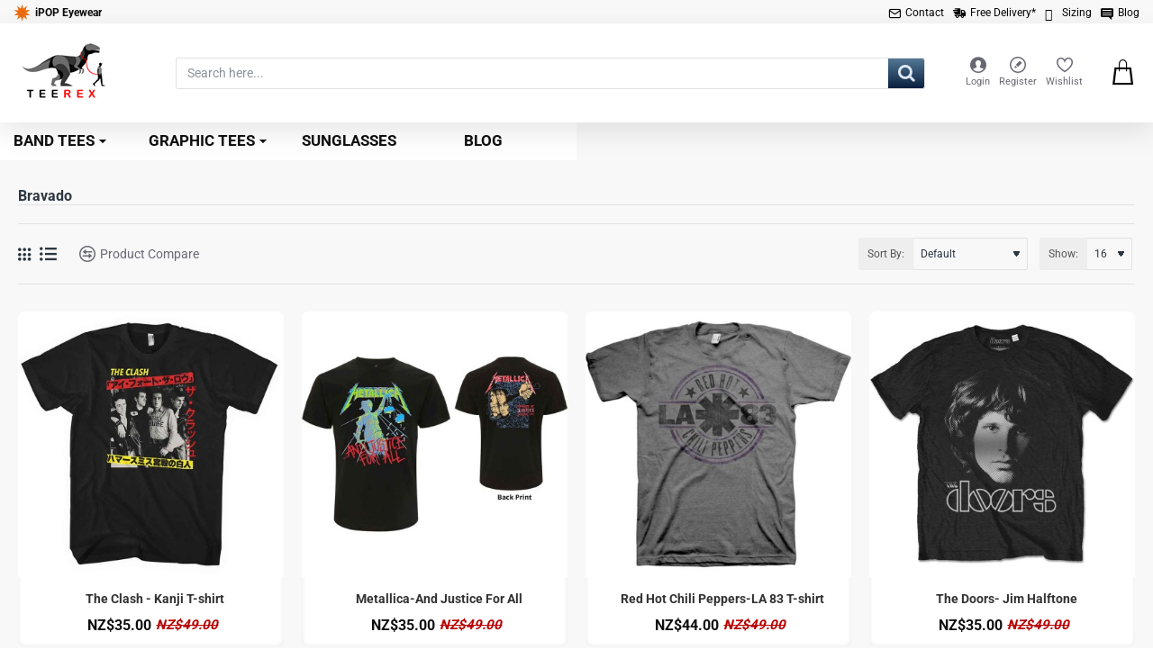

--- FILE ---
content_type: text/html; charset=utf-8
request_url: https://www.google.com/recaptcha/api2/anchor?ar=1&k=6Lc5gtkaAAAAAO8920d0wv2xj8uYdWFRg3eHexxk&co=aHR0cHM6Ly90ZWVyZXguY28ubno6NDQz&hl=en&v=9TiwnJFHeuIw_s0wSd3fiKfN&size=normal&anchor-ms=20000&execute-ms=30000&cb=w54p31bsz3o1
body_size: 48947
content:
<!DOCTYPE HTML><html dir="ltr" lang="en"><head><meta http-equiv="Content-Type" content="text/html; charset=UTF-8">
<meta http-equiv="X-UA-Compatible" content="IE=edge">
<title>reCAPTCHA</title>
<style type="text/css">
/* cyrillic-ext */
@font-face {
  font-family: 'Roboto';
  font-style: normal;
  font-weight: 400;
  font-stretch: 100%;
  src: url(//fonts.gstatic.com/s/roboto/v48/KFO7CnqEu92Fr1ME7kSn66aGLdTylUAMa3GUBHMdazTgWw.woff2) format('woff2');
  unicode-range: U+0460-052F, U+1C80-1C8A, U+20B4, U+2DE0-2DFF, U+A640-A69F, U+FE2E-FE2F;
}
/* cyrillic */
@font-face {
  font-family: 'Roboto';
  font-style: normal;
  font-weight: 400;
  font-stretch: 100%;
  src: url(//fonts.gstatic.com/s/roboto/v48/KFO7CnqEu92Fr1ME7kSn66aGLdTylUAMa3iUBHMdazTgWw.woff2) format('woff2');
  unicode-range: U+0301, U+0400-045F, U+0490-0491, U+04B0-04B1, U+2116;
}
/* greek-ext */
@font-face {
  font-family: 'Roboto';
  font-style: normal;
  font-weight: 400;
  font-stretch: 100%;
  src: url(//fonts.gstatic.com/s/roboto/v48/KFO7CnqEu92Fr1ME7kSn66aGLdTylUAMa3CUBHMdazTgWw.woff2) format('woff2');
  unicode-range: U+1F00-1FFF;
}
/* greek */
@font-face {
  font-family: 'Roboto';
  font-style: normal;
  font-weight: 400;
  font-stretch: 100%;
  src: url(//fonts.gstatic.com/s/roboto/v48/KFO7CnqEu92Fr1ME7kSn66aGLdTylUAMa3-UBHMdazTgWw.woff2) format('woff2');
  unicode-range: U+0370-0377, U+037A-037F, U+0384-038A, U+038C, U+038E-03A1, U+03A3-03FF;
}
/* math */
@font-face {
  font-family: 'Roboto';
  font-style: normal;
  font-weight: 400;
  font-stretch: 100%;
  src: url(//fonts.gstatic.com/s/roboto/v48/KFO7CnqEu92Fr1ME7kSn66aGLdTylUAMawCUBHMdazTgWw.woff2) format('woff2');
  unicode-range: U+0302-0303, U+0305, U+0307-0308, U+0310, U+0312, U+0315, U+031A, U+0326-0327, U+032C, U+032F-0330, U+0332-0333, U+0338, U+033A, U+0346, U+034D, U+0391-03A1, U+03A3-03A9, U+03B1-03C9, U+03D1, U+03D5-03D6, U+03F0-03F1, U+03F4-03F5, U+2016-2017, U+2034-2038, U+203C, U+2040, U+2043, U+2047, U+2050, U+2057, U+205F, U+2070-2071, U+2074-208E, U+2090-209C, U+20D0-20DC, U+20E1, U+20E5-20EF, U+2100-2112, U+2114-2115, U+2117-2121, U+2123-214F, U+2190, U+2192, U+2194-21AE, U+21B0-21E5, U+21F1-21F2, U+21F4-2211, U+2213-2214, U+2216-22FF, U+2308-230B, U+2310, U+2319, U+231C-2321, U+2336-237A, U+237C, U+2395, U+239B-23B7, U+23D0, U+23DC-23E1, U+2474-2475, U+25AF, U+25B3, U+25B7, U+25BD, U+25C1, U+25CA, U+25CC, U+25FB, U+266D-266F, U+27C0-27FF, U+2900-2AFF, U+2B0E-2B11, U+2B30-2B4C, U+2BFE, U+3030, U+FF5B, U+FF5D, U+1D400-1D7FF, U+1EE00-1EEFF;
}
/* symbols */
@font-face {
  font-family: 'Roboto';
  font-style: normal;
  font-weight: 400;
  font-stretch: 100%;
  src: url(//fonts.gstatic.com/s/roboto/v48/KFO7CnqEu92Fr1ME7kSn66aGLdTylUAMaxKUBHMdazTgWw.woff2) format('woff2');
  unicode-range: U+0001-000C, U+000E-001F, U+007F-009F, U+20DD-20E0, U+20E2-20E4, U+2150-218F, U+2190, U+2192, U+2194-2199, U+21AF, U+21E6-21F0, U+21F3, U+2218-2219, U+2299, U+22C4-22C6, U+2300-243F, U+2440-244A, U+2460-24FF, U+25A0-27BF, U+2800-28FF, U+2921-2922, U+2981, U+29BF, U+29EB, U+2B00-2BFF, U+4DC0-4DFF, U+FFF9-FFFB, U+10140-1018E, U+10190-1019C, U+101A0, U+101D0-101FD, U+102E0-102FB, U+10E60-10E7E, U+1D2C0-1D2D3, U+1D2E0-1D37F, U+1F000-1F0FF, U+1F100-1F1AD, U+1F1E6-1F1FF, U+1F30D-1F30F, U+1F315, U+1F31C, U+1F31E, U+1F320-1F32C, U+1F336, U+1F378, U+1F37D, U+1F382, U+1F393-1F39F, U+1F3A7-1F3A8, U+1F3AC-1F3AF, U+1F3C2, U+1F3C4-1F3C6, U+1F3CA-1F3CE, U+1F3D4-1F3E0, U+1F3ED, U+1F3F1-1F3F3, U+1F3F5-1F3F7, U+1F408, U+1F415, U+1F41F, U+1F426, U+1F43F, U+1F441-1F442, U+1F444, U+1F446-1F449, U+1F44C-1F44E, U+1F453, U+1F46A, U+1F47D, U+1F4A3, U+1F4B0, U+1F4B3, U+1F4B9, U+1F4BB, U+1F4BF, U+1F4C8-1F4CB, U+1F4D6, U+1F4DA, U+1F4DF, U+1F4E3-1F4E6, U+1F4EA-1F4ED, U+1F4F7, U+1F4F9-1F4FB, U+1F4FD-1F4FE, U+1F503, U+1F507-1F50B, U+1F50D, U+1F512-1F513, U+1F53E-1F54A, U+1F54F-1F5FA, U+1F610, U+1F650-1F67F, U+1F687, U+1F68D, U+1F691, U+1F694, U+1F698, U+1F6AD, U+1F6B2, U+1F6B9-1F6BA, U+1F6BC, U+1F6C6-1F6CF, U+1F6D3-1F6D7, U+1F6E0-1F6EA, U+1F6F0-1F6F3, U+1F6F7-1F6FC, U+1F700-1F7FF, U+1F800-1F80B, U+1F810-1F847, U+1F850-1F859, U+1F860-1F887, U+1F890-1F8AD, U+1F8B0-1F8BB, U+1F8C0-1F8C1, U+1F900-1F90B, U+1F93B, U+1F946, U+1F984, U+1F996, U+1F9E9, U+1FA00-1FA6F, U+1FA70-1FA7C, U+1FA80-1FA89, U+1FA8F-1FAC6, U+1FACE-1FADC, U+1FADF-1FAE9, U+1FAF0-1FAF8, U+1FB00-1FBFF;
}
/* vietnamese */
@font-face {
  font-family: 'Roboto';
  font-style: normal;
  font-weight: 400;
  font-stretch: 100%;
  src: url(//fonts.gstatic.com/s/roboto/v48/KFO7CnqEu92Fr1ME7kSn66aGLdTylUAMa3OUBHMdazTgWw.woff2) format('woff2');
  unicode-range: U+0102-0103, U+0110-0111, U+0128-0129, U+0168-0169, U+01A0-01A1, U+01AF-01B0, U+0300-0301, U+0303-0304, U+0308-0309, U+0323, U+0329, U+1EA0-1EF9, U+20AB;
}
/* latin-ext */
@font-face {
  font-family: 'Roboto';
  font-style: normal;
  font-weight: 400;
  font-stretch: 100%;
  src: url(//fonts.gstatic.com/s/roboto/v48/KFO7CnqEu92Fr1ME7kSn66aGLdTylUAMa3KUBHMdazTgWw.woff2) format('woff2');
  unicode-range: U+0100-02BA, U+02BD-02C5, U+02C7-02CC, U+02CE-02D7, U+02DD-02FF, U+0304, U+0308, U+0329, U+1D00-1DBF, U+1E00-1E9F, U+1EF2-1EFF, U+2020, U+20A0-20AB, U+20AD-20C0, U+2113, U+2C60-2C7F, U+A720-A7FF;
}
/* latin */
@font-face {
  font-family: 'Roboto';
  font-style: normal;
  font-weight: 400;
  font-stretch: 100%;
  src: url(//fonts.gstatic.com/s/roboto/v48/KFO7CnqEu92Fr1ME7kSn66aGLdTylUAMa3yUBHMdazQ.woff2) format('woff2');
  unicode-range: U+0000-00FF, U+0131, U+0152-0153, U+02BB-02BC, U+02C6, U+02DA, U+02DC, U+0304, U+0308, U+0329, U+2000-206F, U+20AC, U+2122, U+2191, U+2193, U+2212, U+2215, U+FEFF, U+FFFD;
}
/* cyrillic-ext */
@font-face {
  font-family: 'Roboto';
  font-style: normal;
  font-weight: 500;
  font-stretch: 100%;
  src: url(//fonts.gstatic.com/s/roboto/v48/KFO7CnqEu92Fr1ME7kSn66aGLdTylUAMa3GUBHMdazTgWw.woff2) format('woff2');
  unicode-range: U+0460-052F, U+1C80-1C8A, U+20B4, U+2DE0-2DFF, U+A640-A69F, U+FE2E-FE2F;
}
/* cyrillic */
@font-face {
  font-family: 'Roboto';
  font-style: normal;
  font-weight: 500;
  font-stretch: 100%;
  src: url(//fonts.gstatic.com/s/roboto/v48/KFO7CnqEu92Fr1ME7kSn66aGLdTylUAMa3iUBHMdazTgWw.woff2) format('woff2');
  unicode-range: U+0301, U+0400-045F, U+0490-0491, U+04B0-04B1, U+2116;
}
/* greek-ext */
@font-face {
  font-family: 'Roboto';
  font-style: normal;
  font-weight: 500;
  font-stretch: 100%;
  src: url(//fonts.gstatic.com/s/roboto/v48/KFO7CnqEu92Fr1ME7kSn66aGLdTylUAMa3CUBHMdazTgWw.woff2) format('woff2');
  unicode-range: U+1F00-1FFF;
}
/* greek */
@font-face {
  font-family: 'Roboto';
  font-style: normal;
  font-weight: 500;
  font-stretch: 100%;
  src: url(//fonts.gstatic.com/s/roboto/v48/KFO7CnqEu92Fr1ME7kSn66aGLdTylUAMa3-UBHMdazTgWw.woff2) format('woff2');
  unicode-range: U+0370-0377, U+037A-037F, U+0384-038A, U+038C, U+038E-03A1, U+03A3-03FF;
}
/* math */
@font-face {
  font-family: 'Roboto';
  font-style: normal;
  font-weight: 500;
  font-stretch: 100%;
  src: url(//fonts.gstatic.com/s/roboto/v48/KFO7CnqEu92Fr1ME7kSn66aGLdTylUAMawCUBHMdazTgWw.woff2) format('woff2');
  unicode-range: U+0302-0303, U+0305, U+0307-0308, U+0310, U+0312, U+0315, U+031A, U+0326-0327, U+032C, U+032F-0330, U+0332-0333, U+0338, U+033A, U+0346, U+034D, U+0391-03A1, U+03A3-03A9, U+03B1-03C9, U+03D1, U+03D5-03D6, U+03F0-03F1, U+03F4-03F5, U+2016-2017, U+2034-2038, U+203C, U+2040, U+2043, U+2047, U+2050, U+2057, U+205F, U+2070-2071, U+2074-208E, U+2090-209C, U+20D0-20DC, U+20E1, U+20E5-20EF, U+2100-2112, U+2114-2115, U+2117-2121, U+2123-214F, U+2190, U+2192, U+2194-21AE, U+21B0-21E5, U+21F1-21F2, U+21F4-2211, U+2213-2214, U+2216-22FF, U+2308-230B, U+2310, U+2319, U+231C-2321, U+2336-237A, U+237C, U+2395, U+239B-23B7, U+23D0, U+23DC-23E1, U+2474-2475, U+25AF, U+25B3, U+25B7, U+25BD, U+25C1, U+25CA, U+25CC, U+25FB, U+266D-266F, U+27C0-27FF, U+2900-2AFF, U+2B0E-2B11, U+2B30-2B4C, U+2BFE, U+3030, U+FF5B, U+FF5D, U+1D400-1D7FF, U+1EE00-1EEFF;
}
/* symbols */
@font-face {
  font-family: 'Roboto';
  font-style: normal;
  font-weight: 500;
  font-stretch: 100%;
  src: url(//fonts.gstatic.com/s/roboto/v48/KFO7CnqEu92Fr1ME7kSn66aGLdTylUAMaxKUBHMdazTgWw.woff2) format('woff2');
  unicode-range: U+0001-000C, U+000E-001F, U+007F-009F, U+20DD-20E0, U+20E2-20E4, U+2150-218F, U+2190, U+2192, U+2194-2199, U+21AF, U+21E6-21F0, U+21F3, U+2218-2219, U+2299, U+22C4-22C6, U+2300-243F, U+2440-244A, U+2460-24FF, U+25A0-27BF, U+2800-28FF, U+2921-2922, U+2981, U+29BF, U+29EB, U+2B00-2BFF, U+4DC0-4DFF, U+FFF9-FFFB, U+10140-1018E, U+10190-1019C, U+101A0, U+101D0-101FD, U+102E0-102FB, U+10E60-10E7E, U+1D2C0-1D2D3, U+1D2E0-1D37F, U+1F000-1F0FF, U+1F100-1F1AD, U+1F1E6-1F1FF, U+1F30D-1F30F, U+1F315, U+1F31C, U+1F31E, U+1F320-1F32C, U+1F336, U+1F378, U+1F37D, U+1F382, U+1F393-1F39F, U+1F3A7-1F3A8, U+1F3AC-1F3AF, U+1F3C2, U+1F3C4-1F3C6, U+1F3CA-1F3CE, U+1F3D4-1F3E0, U+1F3ED, U+1F3F1-1F3F3, U+1F3F5-1F3F7, U+1F408, U+1F415, U+1F41F, U+1F426, U+1F43F, U+1F441-1F442, U+1F444, U+1F446-1F449, U+1F44C-1F44E, U+1F453, U+1F46A, U+1F47D, U+1F4A3, U+1F4B0, U+1F4B3, U+1F4B9, U+1F4BB, U+1F4BF, U+1F4C8-1F4CB, U+1F4D6, U+1F4DA, U+1F4DF, U+1F4E3-1F4E6, U+1F4EA-1F4ED, U+1F4F7, U+1F4F9-1F4FB, U+1F4FD-1F4FE, U+1F503, U+1F507-1F50B, U+1F50D, U+1F512-1F513, U+1F53E-1F54A, U+1F54F-1F5FA, U+1F610, U+1F650-1F67F, U+1F687, U+1F68D, U+1F691, U+1F694, U+1F698, U+1F6AD, U+1F6B2, U+1F6B9-1F6BA, U+1F6BC, U+1F6C6-1F6CF, U+1F6D3-1F6D7, U+1F6E0-1F6EA, U+1F6F0-1F6F3, U+1F6F7-1F6FC, U+1F700-1F7FF, U+1F800-1F80B, U+1F810-1F847, U+1F850-1F859, U+1F860-1F887, U+1F890-1F8AD, U+1F8B0-1F8BB, U+1F8C0-1F8C1, U+1F900-1F90B, U+1F93B, U+1F946, U+1F984, U+1F996, U+1F9E9, U+1FA00-1FA6F, U+1FA70-1FA7C, U+1FA80-1FA89, U+1FA8F-1FAC6, U+1FACE-1FADC, U+1FADF-1FAE9, U+1FAF0-1FAF8, U+1FB00-1FBFF;
}
/* vietnamese */
@font-face {
  font-family: 'Roboto';
  font-style: normal;
  font-weight: 500;
  font-stretch: 100%;
  src: url(//fonts.gstatic.com/s/roboto/v48/KFO7CnqEu92Fr1ME7kSn66aGLdTylUAMa3OUBHMdazTgWw.woff2) format('woff2');
  unicode-range: U+0102-0103, U+0110-0111, U+0128-0129, U+0168-0169, U+01A0-01A1, U+01AF-01B0, U+0300-0301, U+0303-0304, U+0308-0309, U+0323, U+0329, U+1EA0-1EF9, U+20AB;
}
/* latin-ext */
@font-face {
  font-family: 'Roboto';
  font-style: normal;
  font-weight: 500;
  font-stretch: 100%;
  src: url(//fonts.gstatic.com/s/roboto/v48/KFO7CnqEu92Fr1ME7kSn66aGLdTylUAMa3KUBHMdazTgWw.woff2) format('woff2');
  unicode-range: U+0100-02BA, U+02BD-02C5, U+02C7-02CC, U+02CE-02D7, U+02DD-02FF, U+0304, U+0308, U+0329, U+1D00-1DBF, U+1E00-1E9F, U+1EF2-1EFF, U+2020, U+20A0-20AB, U+20AD-20C0, U+2113, U+2C60-2C7F, U+A720-A7FF;
}
/* latin */
@font-face {
  font-family: 'Roboto';
  font-style: normal;
  font-weight: 500;
  font-stretch: 100%;
  src: url(//fonts.gstatic.com/s/roboto/v48/KFO7CnqEu92Fr1ME7kSn66aGLdTylUAMa3yUBHMdazQ.woff2) format('woff2');
  unicode-range: U+0000-00FF, U+0131, U+0152-0153, U+02BB-02BC, U+02C6, U+02DA, U+02DC, U+0304, U+0308, U+0329, U+2000-206F, U+20AC, U+2122, U+2191, U+2193, U+2212, U+2215, U+FEFF, U+FFFD;
}
/* cyrillic-ext */
@font-face {
  font-family: 'Roboto';
  font-style: normal;
  font-weight: 900;
  font-stretch: 100%;
  src: url(//fonts.gstatic.com/s/roboto/v48/KFO7CnqEu92Fr1ME7kSn66aGLdTylUAMa3GUBHMdazTgWw.woff2) format('woff2');
  unicode-range: U+0460-052F, U+1C80-1C8A, U+20B4, U+2DE0-2DFF, U+A640-A69F, U+FE2E-FE2F;
}
/* cyrillic */
@font-face {
  font-family: 'Roboto';
  font-style: normal;
  font-weight: 900;
  font-stretch: 100%;
  src: url(//fonts.gstatic.com/s/roboto/v48/KFO7CnqEu92Fr1ME7kSn66aGLdTylUAMa3iUBHMdazTgWw.woff2) format('woff2');
  unicode-range: U+0301, U+0400-045F, U+0490-0491, U+04B0-04B1, U+2116;
}
/* greek-ext */
@font-face {
  font-family: 'Roboto';
  font-style: normal;
  font-weight: 900;
  font-stretch: 100%;
  src: url(//fonts.gstatic.com/s/roboto/v48/KFO7CnqEu92Fr1ME7kSn66aGLdTylUAMa3CUBHMdazTgWw.woff2) format('woff2');
  unicode-range: U+1F00-1FFF;
}
/* greek */
@font-face {
  font-family: 'Roboto';
  font-style: normal;
  font-weight: 900;
  font-stretch: 100%;
  src: url(//fonts.gstatic.com/s/roboto/v48/KFO7CnqEu92Fr1ME7kSn66aGLdTylUAMa3-UBHMdazTgWw.woff2) format('woff2');
  unicode-range: U+0370-0377, U+037A-037F, U+0384-038A, U+038C, U+038E-03A1, U+03A3-03FF;
}
/* math */
@font-face {
  font-family: 'Roboto';
  font-style: normal;
  font-weight: 900;
  font-stretch: 100%;
  src: url(//fonts.gstatic.com/s/roboto/v48/KFO7CnqEu92Fr1ME7kSn66aGLdTylUAMawCUBHMdazTgWw.woff2) format('woff2');
  unicode-range: U+0302-0303, U+0305, U+0307-0308, U+0310, U+0312, U+0315, U+031A, U+0326-0327, U+032C, U+032F-0330, U+0332-0333, U+0338, U+033A, U+0346, U+034D, U+0391-03A1, U+03A3-03A9, U+03B1-03C9, U+03D1, U+03D5-03D6, U+03F0-03F1, U+03F4-03F5, U+2016-2017, U+2034-2038, U+203C, U+2040, U+2043, U+2047, U+2050, U+2057, U+205F, U+2070-2071, U+2074-208E, U+2090-209C, U+20D0-20DC, U+20E1, U+20E5-20EF, U+2100-2112, U+2114-2115, U+2117-2121, U+2123-214F, U+2190, U+2192, U+2194-21AE, U+21B0-21E5, U+21F1-21F2, U+21F4-2211, U+2213-2214, U+2216-22FF, U+2308-230B, U+2310, U+2319, U+231C-2321, U+2336-237A, U+237C, U+2395, U+239B-23B7, U+23D0, U+23DC-23E1, U+2474-2475, U+25AF, U+25B3, U+25B7, U+25BD, U+25C1, U+25CA, U+25CC, U+25FB, U+266D-266F, U+27C0-27FF, U+2900-2AFF, U+2B0E-2B11, U+2B30-2B4C, U+2BFE, U+3030, U+FF5B, U+FF5D, U+1D400-1D7FF, U+1EE00-1EEFF;
}
/* symbols */
@font-face {
  font-family: 'Roboto';
  font-style: normal;
  font-weight: 900;
  font-stretch: 100%;
  src: url(//fonts.gstatic.com/s/roboto/v48/KFO7CnqEu92Fr1ME7kSn66aGLdTylUAMaxKUBHMdazTgWw.woff2) format('woff2');
  unicode-range: U+0001-000C, U+000E-001F, U+007F-009F, U+20DD-20E0, U+20E2-20E4, U+2150-218F, U+2190, U+2192, U+2194-2199, U+21AF, U+21E6-21F0, U+21F3, U+2218-2219, U+2299, U+22C4-22C6, U+2300-243F, U+2440-244A, U+2460-24FF, U+25A0-27BF, U+2800-28FF, U+2921-2922, U+2981, U+29BF, U+29EB, U+2B00-2BFF, U+4DC0-4DFF, U+FFF9-FFFB, U+10140-1018E, U+10190-1019C, U+101A0, U+101D0-101FD, U+102E0-102FB, U+10E60-10E7E, U+1D2C0-1D2D3, U+1D2E0-1D37F, U+1F000-1F0FF, U+1F100-1F1AD, U+1F1E6-1F1FF, U+1F30D-1F30F, U+1F315, U+1F31C, U+1F31E, U+1F320-1F32C, U+1F336, U+1F378, U+1F37D, U+1F382, U+1F393-1F39F, U+1F3A7-1F3A8, U+1F3AC-1F3AF, U+1F3C2, U+1F3C4-1F3C6, U+1F3CA-1F3CE, U+1F3D4-1F3E0, U+1F3ED, U+1F3F1-1F3F3, U+1F3F5-1F3F7, U+1F408, U+1F415, U+1F41F, U+1F426, U+1F43F, U+1F441-1F442, U+1F444, U+1F446-1F449, U+1F44C-1F44E, U+1F453, U+1F46A, U+1F47D, U+1F4A3, U+1F4B0, U+1F4B3, U+1F4B9, U+1F4BB, U+1F4BF, U+1F4C8-1F4CB, U+1F4D6, U+1F4DA, U+1F4DF, U+1F4E3-1F4E6, U+1F4EA-1F4ED, U+1F4F7, U+1F4F9-1F4FB, U+1F4FD-1F4FE, U+1F503, U+1F507-1F50B, U+1F50D, U+1F512-1F513, U+1F53E-1F54A, U+1F54F-1F5FA, U+1F610, U+1F650-1F67F, U+1F687, U+1F68D, U+1F691, U+1F694, U+1F698, U+1F6AD, U+1F6B2, U+1F6B9-1F6BA, U+1F6BC, U+1F6C6-1F6CF, U+1F6D3-1F6D7, U+1F6E0-1F6EA, U+1F6F0-1F6F3, U+1F6F7-1F6FC, U+1F700-1F7FF, U+1F800-1F80B, U+1F810-1F847, U+1F850-1F859, U+1F860-1F887, U+1F890-1F8AD, U+1F8B0-1F8BB, U+1F8C0-1F8C1, U+1F900-1F90B, U+1F93B, U+1F946, U+1F984, U+1F996, U+1F9E9, U+1FA00-1FA6F, U+1FA70-1FA7C, U+1FA80-1FA89, U+1FA8F-1FAC6, U+1FACE-1FADC, U+1FADF-1FAE9, U+1FAF0-1FAF8, U+1FB00-1FBFF;
}
/* vietnamese */
@font-face {
  font-family: 'Roboto';
  font-style: normal;
  font-weight: 900;
  font-stretch: 100%;
  src: url(//fonts.gstatic.com/s/roboto/v48/KFO7CnqEu92Fr1ME7kSn66aGLdTylUAMa3OUBHMdazTgWw.woff2) format('woff2');
  unicode-range: U+0102-0103, U+0110-0111, U+0128-0129, U+0168-0169, U+01A0-01A1, U+01AF-01B0, U+0300-0301, U+0303-0304, U+0308-0309, U+0323, U+0329, U+1EA0-1EF9, U+20AB;
}
/* latin-ext */
@font-face {
  font-family: 'Roboto';
  font-style: normal;
  font-weight: 900;
  font-stretch: 100%;
  src: url(//fonts.gstatic.com/s/roboto/v48/KFO7CnqEu92Fr1ME7kSn66aGLdTylUAMa3KUBHMdazTgWw.woff2) format('woff2');
  unicode-range: U+0100-02BA, U+02BD-02C5, U+02C7-02CC, U+02CE-02D7, U+02DD-02FF, U+0304, U+0308, U+0329, U+1D00-1DBF, U+1E00-1E9F, U+1EF2-1EFF, U+2020, U+20A0-20AB, U+20AD-20C0, U+2113, U+2C60-2C7F, U+A720-A7FF;
}
/* latin */
@font-face {
  font-family: 'Roboto';
  font-style: normal;
  font-weight: 900;
  font-stretch: 100%;
  src: url(//fonts.gstatic.com/s/roboto/v48/KFO7CnqEu92Fr1ME7kSn66aGLdTylUAMa3yUBHMdazQ.woff2) format('woff2');
  unicode-range: U+0000-00FF, U+0131, U+0152-0153, U+02BB-02BC, U+02C6, U+02DA, U+02DC, U+0304, U+0308, U+0329, U+2000-206F, U+20AC, U+2122, U+2191, U+2193, U+2212, U+2215, U+FEFF, U+FFFD;
}

</style>
<link rel="stylesheet" type="text/css" href="https://www.gstatic.com/recaptcha/releases/9TiwnJFHeuIw_s0wSd3fiKfN/styles__ltr.css">
<script nonce="TSqPf4aKmyJC9i-TwL9dpA" type="text/javascript">window['__recaptcha_api'] = 'https://www.google.com/recaptcha/api2/';</script>
<script type="text/javascript" src="https://www.gstatic.com/recaptcha/releases/9TiwnJFHeuIw_s0wSd3fiKfN/recaptcha__en.js" nonce="TSqPf4aKmyJC9i-TwL9dpA">
      
    </script></head>
<body><div id="rc-anchor-alert" class="rc-anchor-alert"></div>
<input type="hidden" id="recaptcha-token" value="[base64]">
<script type="text/javascript" nonce="TSqPf4aKmyJC9i-TwL9dpA">
      recaptcha.anchor.Main.init("[\x22ainput\x22,[\x22bgdata\x22,\x22\x22,\[base64]/[base64]/UltIKytdPWE6KGE8MjA0OD9SW0grK109YT4+NnwxOTI6KChhJjY0NTEyKT09NTUyOTYmJnErMTxoLmxlbmd0aCYmKGguY2hhckNvZGVBdChxKzEpJjY0NTEyKT09NTYzMjA/[base64]/MjU1OlI/[base64]/[base64]/[base64]/[base64]/[base64]/[base64]/[base64]/[base64]/[base64]/[base64]\x22,\[base64]\\u003d\\u003d\x22,\x22ScK6N8KQw65eM2Ucw7bCol/CoMOLeEPDom7Cq24/w4TDtD1zIMKbwpzCpV3CvR5ow7sPwqPChHHCpxLDgVjDssKeOMOJw5FBSsOEJ1jDisOmw5vDvEgyIsOAwo7Dj2zCnld6J8KXXWTDnsKZSRDCszzDjcKUD8OqwplvAS3CjSrCujp9w4rDjFXDnsOKwrIANSBvSjJGNg4oMsO6w5sqVXbDh8Ovw6/[base64]/CghvCh8OAT2VEZsOuE8Ofwo0ZwqjCp8Kgd255w4zCiVJuwo09JsOFeCg+dgYadcKww4vDocOpwprCmsOYw4lFwpRQYAXDtMK/UVXCnz97wqFrT8KDwqjCn8KKw7bDkMO8w6oswosPw4bDrMKFJ8KRwpjDq1xVcHDCjsOgw6Bsw5kEwoQAwr/[base64]/CmSXCplwtKXXCl8KfIHtXWnF8w4HDpcOlDsOAw4Isw58FKGNncMKkRsKww6LDmMKtLcKFwo0+wrDDtw/DpcOqw5jDjF4Lw7c+w5jDtMK8DWwTF8O5CsK+f8O6wqtmw78IKTnDkE4KTsKlwqQxwoDDpw3CtxLDuTnCrMOLwofCssO+eR8ES8OTw6DDkcOTw4/[base64]/ClVt5wrTCnsKFOQ3CsHsrHVfCncKxQsO3wpBLw7bCvcOsYBxmFcOxDlVAY8OKblbDogl8w4fCiEdLwp3CqQbCugdGwow3wp3DjcOOwpPCuCYITsOjXMK4QCV+chvDuTPCjsO9wrbDjAVdw6TDu8KEHcKtHMOgYMKwwqTCqnHDkMOhw69Mw51Yw47ClTbDsQsAI8OYw4/CocKkwqA9X8ONw7nCmsOrMTDDgT7Crg3Cm0kAKn/Ds8OzwrljPEzDqn1OH0MKwoNYw4XCuQt5b8Onw6xWUcKUXRUAw5cZbMK5w405wpd6Ozl4Z8OawoFtQljDusKQAsK/[base64]/[base64]/DlxvDt8OQwrzCpiTDuWLCscKww7nDlMKpw4HDqw4AacOKY8KaOQ7DtivDrEbDiMOuexjCmClywohWw7XCicK3J3NQwogvw4PCoEzDvAnDtCjDrsONTSDChksIFm4Fw4Bmw5TCq8O5Xjt8w7gUQnoAYmo/ER/DoMKMwozDm3vDgXBgFjpGwq3DgEvDvy7Ck8KRP3XDisKLch3CjcK6OB8UJw5aPCVaa0DDlyN3wpplwpcnO8OOfMK7wqXDnxhoM8OyeUnCmsKMwrbCtcOEwqfDpMOxw77DlQ7Dn8K2HsKlwoRywoHCn2fDnnfDtXArw71zY8OQPlfCn8KNw4hFecKlMH/CkiQww4LDgcO2ZsK+woRDJMOqwpZMVsO4w4MEPcKZDcOvSDZNwqfDhhjDg8OlAsKNwpnCjsOUwod1w4PCm3TCq8Kqw5fClHrDv8KowotHw7rDiUFJw4EjIiHDg8OFwpPCqS1PfcOsU8O0NxxJfEnDi8KVw4rCucKewopUwrfDo8OcbQIWwqHCp3/Cr8KBwrp6KMKjwonDlcKkKwXDssK9Sm/[base64]/[base64]/[base64]/DlMKVwrx8KHHCqxpIwrTDsV/[base64]/[base64]/w7kUw7/CrMOoTcKwSzhfWsKAwrPCu8O9wqAxdMOOw5XCuMKqRFZiasKsw4IQwr44WsO+w5QAwpIJXMOJw5gIwo1vKMKfwq8tw4XCrC7Dt0PCt8Knw7MAwp/DkSXDjWVwTMKyw6JgwpjCnsKnw5vCg3rDjsKPw6MmeRfChcOnw7XCgEjDjMO5wqbDnwPCrMOvYcOaV1UpP3PDqhvClcKfUcOcIcKCUBJOV3o/w7Qww7HDtsKTC8OVUMOdw4hfAhExwpMBHC/Djj9hRmLCswPCssKvwrbDq8Obw78OMlTDg8OTw6fDi2JUwoUwFMOdwqTDsAnCoBliAcOGw4A/NHcqJ8OScsKAJjvChQXCnDpnw6LDhlojw67DtTpYw6PDpiwARB40LHzCrcK4FjZrSMOXdQ4Ow5ZlMxF/TnJ+FyQJw6nDn8KEwofDq3LDmjVtwqQiw7vCplzCtMO0w6QsGi0TIcOIwpTDqXxQw7XDr8KoSQjDhMOXW8Kmw7QRwq3DjDUCURseI1/[base64]/FAsAEyHCrAQQEgF/[base64]/Csj3ClcO/w4LDkQbCrsO2w4oOQcOxSjrCh8O1U8KoNsK8w7fCjnTChcOlWsKLBUZ2w6nDhsKZw5wyH8KIw7/CmQHDlcKUH8KXw4Fuw53DusOewo3DgS8fwpUpw5fDu8O8C8Kpw6fChMKnT8OdPSl+w7lkwq9YwrzDtDXCnMO4bRE+w6bDm8KGTiQyw4rCh8K4w5Uswr/CnsODw7jDkipvMVfDiQI0w7PCmcOZGyDDqMO1Q8KZQcKlwpLDhkxxwrrCjBF0MW/CnsK3TU4OWAEGw5R9w7NVV8KOTsOpKC1ZHFfDvsKyf0oPwpMAwrZZLMKXDW1twrrCsBJswrzDpnpkwojDt8OQTFQBYVMGeAhAwpLCt8O7woJiw6/DkXbDt8O/H8KBKg7DtMKmIsONwqvCoD3DssOMVcKYEXjCiQXCt8OCcS7Dh3jDm8KRfcKLBW13blZBDE3CrsKswogLwqtEYzxhwr3CvcKaw6TDhsKcw7rChg8NJsO/[base64]/AMKObB7Cn0fDlsK1PjV9wpJNamTCrX5uw63Dmj7CkMK9ZR/Dt8OYw5gzQ8OBQcKgOTDCoz0Two/[base64]/w7TDrcKhw6rDlWRkZcKyw4zCuXVuwpfDvMOsU8OobX3CuwXCiz3CtMKlcUXCvsOYZcOawoZrchQocg/CvMKYYhrDvH0UGml2K1rCjm/[base64]/DvUnCosKgw6dEPMK5wqHCrcKHLMOCw5vDhMOswrhdwoHCpsOpNC9qw5HDl3lFdQ/[base64]/Dr3HDv8OJw7TDl8KaFynCvsKjTsO/wpfDpSDDpsKmEMK+EVBDMgc7KsKMwqjCtkrCoMOSEcOiw6zCuwPDq8O2wpc+woUPw4MZJsKtLiPCrcKDw6fCisOZw5ggw6w7IT/[base64]/Cu2hcZCHDqsO5PkZQScObw6o4MWDClMOawrjDthhIw6ADY0MGwpMBw6DCr8KjwrEZwqnChsOowrAwwpU8w6tkPkHDsSRePxtLw70dXVlcKcKZwpjDvAZWQFUxw7HDn8KdJVwJNFhawpbDl8KEw7jCscO/[base64]/DjMKYw7NmYn7DinfDszHCkcOUG8K/CMOwwpJTWcKpOsKrw5QZwo7DtAtGwocLPsOwwr7Dn8KBYMOKSMK0bE/DucKFYMKyw4hvw7VrOW8GdMK3wozChn3DmmbDnFTDgsKlwqJ6wo0twqXCqUQoPl5qw4RTXDDCsC0yZSvCpC/Cg0RKPx4nGHvDpMOhAMOvLMOkw5/[base64]/w5nDoVIsw4J4w4UWPmlJwpHCr0xHQcO+w75cw7k2w6J1T8O1w5LCnsKFwoQuZcOFA1XCmW3CtMKCw5vCt3/Du3rClsKTwrfDoi/DhnzDkj/DicOYwp/[base64]/woU/wqs8w7Z8d0BzKzXCmFQlwq0nw5p8w7zDnW/DsynDscKsPn58w5zDhsOhw4nCgTXCtcKXcsOmw4NEwqAOZmtBbsKFwrHDkMKsw5TDmMKfFsOkMwvCsQYEwpzCsMOBHMKQwr1Qwp9wZcOFwoREZXjDp8O8wopBVMK8MD3CrMOzTCMtVkk6XHrClG9jLGzDgcKBWmhpPsOKWMKCw67DuDLDtcOWw4wkw5jChk/CgsKuEEzDk8ODS8KcHHvDnn/Dkk5hwpVVw5VAw4/ChmXDksKgQ3HCt8O1NFzDoQ/DuRo/w4zDqBk9wo0Nw57ChwcKwpAvTMKJF8KWw4DDsAIFw6HCrMOuZMOkwrVuw7gyw5rChHgUeV/DonfCgcKtw7/[base64]/Dui/CjCVTEMK2wqTCgifCmcK0B8KFJsOiw6hiw7tcA0deLVjDi8O9E2/DvsOxwoTCtMOqEFFtZ8KOw7c9wqTCk2x5OShjwroQw40gKn1DK8O1w712A3bDiELDrDxfw5LCj8Oyw61OwqvDjwhEwpnCkcO8QMKpCGo6Sl5zw57DrjPDvlhidTrDocOgccK8w5MAw6R1FsK+wrnDmwDDph1ew6ohVMOlBMK3w47CpU5BwqtVQxbDk8KAw6vDmF/[base64]/CsMKnRsOQworCuMKewrvCncOjEA59FcKpDsK8UwYpBFjDsnNXwpMkRFTDgcO6FMOhUsKiwqU3w63CpBxzwoLClcOlbsK4DwDDjsO6wppeLVbCicKgbnxhwostccOPw5UWw6LCoAXCpiTChTnDgMOEG8KfwrPCsz7Ci8OLw6/ClHJRJ8KTC8Ktw5/[base64]/w5rCqknCqsOHCUIFESrCkXjCqjlZwrF/[base64]/Ck0nDj3PCv3fDicKwwqxKwrjCoMOvAVPDpAfCrMKfOjPCkkTDrsKTw7gcCcOAI08lw4TCpkzDvynDjsKmccOEwq/Dnx8WWUPDhQ/[base64]/ZMORwqJDQCDDtl3CkiAZw4EnaUbDv8OGwovDgh/Dm8OMd8Orw6M7MTBVLwrDhzxaw6bDlcOuGjXDnMO1NBZSLMOEwrvDhMK/w6rCoDLDs8OEJXPCpcKnwoY8wqXCjlfCvMOKKcOBw6pnK3VDwqXDhh4XdULDviAcES1Lw4gvw5PDs8OlwrUUPjURHRcCwoDDhVPCoH4WEMKRDSzDlMO3dFTDnRjDrcKeYjFRQMKrw4DDqn83w4bCuMOSfcOow7rCk8OIw75dw57DjcKHXi/CkmMBwoDDjsKbwpAUOwTClMOCIsOdwq4TV8O0w43CkcOmw7jDucONNMONwrnDlMKhaV0paCoSJlYIwq4ZQh5yJGAqCsKmacOAXX/DmsOJEjYQw4XDgTnCnMKGGMKHJcORwrvCkUshVQhgw45VFMKuw5YaK8Oxw7DDvXfCugE0w7fDpGZww5dKIntmw5DCuMKrOUzDtcOYDsOzMsOsa8OCwr/DkknDvsKiWMO7cUvDgxrCrsOcwqTCt1dgeMOswqRMZlJ3YhDCqFAbKMKIw4Rfw4I2JVbDkVHDu1UTwq9nw63Dr8Olw5vDqcONIAJ5w4kpQsKwOQozOFrCkWxHMw59w40bX2t3bnYna2BYJxpNw70lA0bCocOGccOvwp/Dm17DucOcP8OFfVdawpPDhcK/bBUVwpgWScKHwr/Cuw7CjcKSZgrCkcKPw63DosO7woA5wpvCgMOkdmYIwpPCq03DhyDCokRWUTIjERswwqjDh8OYwq0Qw6/CjsKEbULDhsKSRhbCkA7DhTPDnS9Tw7sRw4zCmTxWw6nDqTVzP1/CgikRS1PCqAQdw6fCkcOnQcOIwq7Cm8KAKcK/AMOLwrlww6dcw7XCphTCplYzwq7Cq1RNw63CjQDDu8OEB8OLai5mNMOOAgNbw5zCmsOnwr5FecKEBWTCmmTCjT/CnsOISBFKW8Kgw6/ClCnClsOHwoPDoVdTfGnCrsODw43CmsKswoLCmC8bwoLCiMKow7BWw6MFwpkTIlAmw6bCkMKAGhvDpcOyXhPCk3nDlcOLG3JowqEqwphHw5VGw7/DlS0lw7coFsKgw4Eawr/DtwdIZcO0wpjDvMOuBcOlcwZaKXQ/[base64]/CpVIpC8Oiw70PBnzClMKMVsKzJsKJHcKxEMOKw5jDpW7Cs33Dl3JENcKBSsOnB8OYw6V1Kxlaw64bQWFUXcO8OSlMdcOQXHg6w6/ChxQuOjBQIcKhwp0MWCXDvsODI8Oywo3DmDMgaMOJw5wZcsOgOQIKwp1MbWrCn8OYb8OvwrXDjEnDuTYCw71VUMKcwrDCo0NkQcOfwqZgB8OWwrR/w7TCqMKsPAvCr8KibG/DrS4Xw4J3YMOKVsOnO8O1wo0ow7jChT5zw6cZw5wkw6Izw59IUsKEZkcJwr4/wpZuJQDCtMOFw47CgTUzw6xpVMOaw5fCusOwWBEvw63CtnTDkzrDisKwOBYYwo/DsHYww4jCtVtoQVHDgMO6wooJw4rCisOTwoMCwqsUGcOnw67Cl0zCgsOdwp7Co8OPwpduw6EsGxXDshY2wo5Bw51hJFvCqQRsXsO9dBxoCB/Dg8OWwqDCpmHDqcOmwqILR8KaJsKpw5UkwqzDpcOZdcKzw71Pw4sUw71vSlbDmCJawrAGw74hwpHDi8K7KcO+wrzClTx8w5VmccKnWQjCk1duwrg1KnQ3w43CplYPfMK/[base64]/DkMK0woJnKkXClsK5QjHDmVIaN1rCkMOYdsOhRMOPwo5jF8KYw4d+RmdiLQnCrhoLOxZYw44CU00zTTQxMF07w4cRwq8OwoYSwrvCvywTwpIJw61VZ8Otw4AhLsKUM8Oew7pkw6gAYXAQw7t2KcOXw4Jkw6HChX0/w7t6TsKLfTdBwq/Cs8O+VcOYwqwUJiEGFsKcaVLDnTpQwrrDsMOcNHfCghLClMObBsOqXcKpWsK1wqPCg14/wogfwrPDkC7CnMOhIsOFwpzDncOWw7EJwoYDw6kzKBfCv8K6JsOcGsONQCLDgFjDoMK0w4jDjFI3wrlkw47Du8OKwrl4wonCnMKmWsOvccKNJsKJZC7DhkBfwrjCrm1HDnfCosOSdTxuLsOHc8Kkw4lEHn7Dj8KGeMOCfnPCklDCp8K/[base64]/CnsOiw6TDoyrCg8OOwo0Kw6HCnsKUwoTCk0JFwq/Dn8OtRsOeWsOfd8OWAcOQw6VPwr/CrsORw4/Cv8Omw7/[base64]/[base64]/DtsK3aMKrWHkPwrbCoMOfYcOyUhHDk8Opw4IjKcKXw7d/w4wNcyNzGcOLImTCjyTClsOVGcOxAiXClcOpwrVFwqI5wrXDq8OuwobDp34ow6YAwosGXMKDCMOcQx4GB8Kdw7rCpQBWa3DDicOMcjhRDcK2dycVwptYe1rDvMONDcKaQSvDgHnCqVw/CsONwrskfxQEZHvCocOvM3rDjMOlwrBlfMO/w5LDsMOIVcORYMKfwrnCqcKawpPCmQhHw5PCr8KhQcKVWMKuZcKPInrCs2vDsMOuBMOOABonwpl9wpzCj1HDmE8/CMOmTXDDnHcrwoBvPWTDgHrCmG/CkzzDhsO8w4rCmMOLwpLCh3vCjl7DhMOSw7ZZMsKww70ow6jCt28awql8PhzDuHLDh8KPwq8LDWXCrinDgsOAdUzCr05BPQApwrQIL8K2w7DCrsONSMKKQhh0OxZiwpNNw7jCoMO7DXBRd8Kuw40Sw6liYGouBnPDlMKyShQIRQXDgMOhw6fDmU/[base64]/CuU7Cv8OlTWjCnMKKw5TDiiDCv0nCncKEwr55OsKscsOUw7HCugLCtjxmwofChcKxTMO0w5vDpcOHw6F4BsOWw5/DvcOMMsKFwqJPdsKsThjDkcKKw4nCmyU+w6TDt8KqfkLCrEvDpcK2wphxw758bcOSw5xbJ8OrZSbDm8K6JDjDq03DngNNdsKeaE7DrUnCqTDCuyPCmnvCrWsNUsKuV8KawobDpsO6wqjDqj7DrhXCiE/[base64]/IcKvVcO2BSxtw6dBw4nCiHBawqXDmEEbU8OxcUbDqsO2E8O1OGJkOsKbw5E6w79gw5/CgB3Cgl52woVqel7CmsK/w7PDh8Kyw5szUgAow59CwqrDuMO5w74twoEtwq7CuRsgw6pgwo5YwoxiwpNIw5jClcOqPVnCsWcswo1xbiInwq7CqsO0KcKcBWLDsMKqWMKSwrrDmcOPKcK9w4rCgMO2wqVmw5kTLsKLw6AWwp4sN0pca1BwDsKTYx7CoMK+ecOCUMKdw685w7J/UlwyYMOKwoTDniEAeMKDw7vCqcOEwojDhCYpwrbCnFNWwqM1w5t6w7fDocO7woBzRMKwIXwlTzHCtQpHw6liCHFrw5jCksKjw53CvF9lwo/Du8Okdi/[base64]/Dp0khw7LDtsOnT8OYaxtLD3Z2w5V1EMKIwqfDk3MHIcKPw4IIw7A+T3HCi11aUG8hEBnCgVdtVBjDtS7DsVpjwoXDsUVxw7DCn8KuT3dtwp/CpsKQw7lsw69/w5RdTcOewrrCkXHDjALCjSZbw6HDkGTClcKawp0RwoUuSsKgw6/CkMOuwrNWw6omw7LDnxPCuTtCQTbCisONw5TCn8KbEsOBw6/[base64]/[base64]/Cl8O/aMOlfDnDu2gbwrwND8KvwpLDj8OOwok+wo0GQ1LCiyPCpyjCvDTCrAEXwpABPjgwbFZow4gwU8KywpLCrmHChMOsKlrClnXCvAHDhA1PfH5nSjM2wrN3ScK8LsO8w5t3b1XDssKKwqbDlEDCicOCV1tMCjHDqsKQwpo2wqAJwo/[base64]/w7vChykpXMKmw5zDi3Y7JT/[base64]/ChcO2wpdzwqpgaC3Dm8OfA34gwrjCoVfCgGDDvAgBVwwMwq7Cp2phcG7DiRXDlcO6am4hw4ZbTig6KcOYRcK9O3HCgVPDsMKtw6IBwo5wZ35Xwrs3wr3Dpl7ClmFFQMOMHVcXwqdiWMOcLsOHw6HCjB9vwp0Sw4HCmUjDj0nCs8OxamrDmh/DslVVwrRzUDDDj8KfwognF8OKw5jDsXbCsXDCjTxoe8O1fsO/VcOrWicLLyZNwrA6w4nCtwRyA8KPwrrDrsKsw4dNXMO/JsKrw7USw44cUMKGwrjDoCnDpyfCoMOrawjDqsKiKMKhw6jChm0eXVHDqDHCmsOjw6J8NsO5GMKYwpZxw6B/ZQnCqcOTGcKvFRkcw5TDllZYw5RlUXrCrTFjw6pQwp5Xw75WZhTCgxTCq8OZwqnCqsOgwr3Cnl7CqsKywpQcw7U6w6wrf8OhbMOOeMOObw7Ci8OPw4jDpyrCnsKewqkhw6XCqXbDj8KwwqPDqMOfwpnCgsK6VMKXD8OMdFkMwrZIw5QwIQ/[base64]/Do3FnwrfCtX5Xwq91SADDvWLCv8Kzw5rCgULCqjXDhhFcKcKkwrbCnMOAw5XDmx8Ow5jDlMOqLR/CpcOww6TCvMO5CkkQwpzCv1EIZEtWwoHDkcKBw5XCgkBIcW3DmxPClsK4J8KTQmVFwrfCsMKgCMKpw4h+w6R/wq7CiUDCuDxBHTPCg8KzIMKawoMVw5HDqyPDhGMPwpHCgH7CtsKJPQcrRSlqNRvDvkVCw63DgWPDj8K9wqnDshXCh8OLaMKtw53CosOHBMKLdhvDn3cfd8OXGnLDrsOpUcKxT8K3w4/Cp8KUwr8PwrzCjHPChz5RXmwGUVjDlAPDjcOVQsOow4PCh8KkwrfCpMOqwoBpdWwJbAYaG3ElZsKDwoTCmA/DgHUbwrlrw47DtMKWw6Fcw5/CtMKPTyIww6opacKlcCPDkMOlK8KpRTVNwqbDvS7CrMO9b3toF8KXwrLClEYowozDksOHw69uwrnCtDZ3NMKZaMOHQXfDrMO0AFN+woMcI8OOAFzDo3R6wqFiwq02wosFVwLCtz7ClknDqTjDvE/DnsKJIwhvUBF4wqfDrEwCw6bCtsO1w5U/wqXDvsOPUEcJw6xJwrd/b8KKYFTCqV7DqMKdX0lAMW/[base64]/DrhxmPgnClxHDmsK6w41Swq3DlTbChBgQwqTCg8Ktw4DCtgoTwqLDglrDjMKlZMKKw6vDmMOfwo/[base64]/Dn2jCu8KqwqYSw50MwozCrMOHGsOOQB/DoMKEw7cDw6pww5Vtw6tRw64iwrN+w7oGclRBw7t8IFoVUwLCgmQ0wobDu8KSw4rCp8K0a8OyI8O2w5xvwodSdXPCgisbK0Q3wobDphM4w6LDkMKRwrwxQQQFwpDCqMKNS3HCn8K+P8KSBB/Dhk8+NDbDu8OVZR9wZMOvF2fDsMKnBMK+ZAHDkFsLw7HDqcO/GsODwrzDoSTCksO7ZWfCjWFZw5xiwqdwwplUWcOfGRgrdjs5w7oGKDjDm8KFXsKewpnDoMK0woV0RCzDs2zDokFkVlTDt8OmFMK0wrIUfsKtNsKqTcKEw4AuCHhMcEfCjMKAwqsvwrrCmcKjwpgEwoNGw659NMKgw4s+e8K9w6M6H3TDvBhRcjXCtEfCrDkhw7/[base64]/wpbDp8OEd0/[base64]/[base64]/[base64]/wpVnwoDCicK7TVDCpSBrWMKJwrjDkcObwr0sw4BpUMOYw7Z/LcO+WMOKwozDpXElwo/DhcO6csKzwoRxA1xJwoxXw6jDsMOuwqHDq0vDqcOYdkfDm8Kowp7Cq1wew4hQw6xrVMKVw4YpwrrCph85ag96wqXDmm7CrXoDwrwuwp/[base64]/ClsOLYxjDvcKlag/Dh8O1Vg7CgsOPbUfCv0ZpAsKVecKYwrrCjMKHw4fCrV/DncKvwrt9Y8OgwqFuwrHCulHCkRHCnsKZG1jDox/CtMOedxHDtcO+w7fColpEO8O9JA/[base64]/Dg8K3ScOmw65aw5guwp3ClTJAw4xyDUN3dxlTbMOGLMOUw7NZwqPDm8OswpVJS8O9wqtZEcKtw48rBH0bwrJhwqLDvsOZA8KdwrjDjcOJwr3CjMOlZhwPSC3DkiMhNsKOwq/DlBHClHnCiULDqMO1wqU2fCjDrCjCq8KbdsKfwoAow4MwwqfCuMO7w5swRR3CnklmSS0dw5bDmMK5DMO3wrXCrDtPwrAIBiLDr8O4R8OBFMKoZMORw7TCmG53w4HCp8KowqhgwozCqVzDu8KzYMOzw4NUwqzCsQjCoRkIRzXDgcKBw5BkE1rChn/[base64]/ComLCkcOWwpkyNcOJw5Npfn/DlsKHwojCjWHCuC3Dl8O7D3rCjcO9A3bDuMOhw4Q7wpvCsx1ZwrDDqnPDsCnDucObw7LDkHUHw6vDo8OBwoTDnXDCp8Ksw6PDjMKKfMKTOD0sG8OEG0NVKUQ6w4F/w5rDuRzCnyLDk8OVDQ/[base64]/w5jCqsOWNsKvNGNxbsKraR/[base64]/DrsKyTw0Ww71ewrfClyHCjSXCknbCucO4wpfDrMK8MsOFw65cD8Kuw4orwrs1b8KwMDzCsBsgwprDqMKow63Dt33CgFfCkTcZMcOxfcKBBxLDl8OEw75qw64IairCijzCkMO1wq/CgMOZwo7DmsKxwojCklzDgDQqAQnCkHFvw5nDrsKqLE06OjRZw7zDr8O/w4c7bMOcY8OSUXk4wq/[base64]/Cq8K1woVhIsKNw4DCvhomH8OewpJ9djEVesOrwpBAMzRpw5MIwrBjwp/DjMOww5NPw4lcw5TCvAJ1UMKnw5nCssKOwpjDtyDCg8KJFWs/w78RAsKaw7NzIU/CnWPCm0ofwpXDoyTDsXDCp8KEZMO8w6NZwrHClWzDo2jDi8KOeQvDusO/AMK9w53DiS5IPiDDvcOcOFHDvkZcw5nCoMKwV1LCgsOMwoEQwq43L8KHKcK1X1bCgTbCqAIKw5dwaHPCrsK9w4rCg8Oxw5jCr8ODwoUFw7d5wqfChsK0w4LCisO9wqV1w4PDnxfDmHNHw5bDqMKPw63Di8OzwqfDusKAEm/CpMK/ZEEuCsKsI8KAPw7CgsKlw4lewoHCo8OPwrnDrDtnE8KTF8K3wpzCl8KDAkrCjj94wrLDocKswrPCnMK8wo0ZwoAkw77DmcKRw5rCkMKjWcKwQDPDgcKfCMKMVWXDk8KVOGXCucOIbXvCmMKhQMOnccOOwo4mw4kUwqRgwqTDoDPCusOAbMKvw5XDmA/DghgcJQnDs3ErblXDjiHCk0TDkDnDncKDw4VEw7TCr8KDwqcCw6N4XEUZwog6ScOVdsK5ZMKaw5QawrYLw6bCoUjDssKTTsK6w5PCqMOdw75HaW/CqCbCjMOwwqfDuTwcZj5+wo52LMK2w7R8WsOfwqZQwo5qUcOFbQRDwpfCqsKRL8O+w6gXZB7CnAfCrR7CpF8FRjfCiUzDnMOWQUcfw5NAwr/ChFlZQjpFYsKEBTvCsMODZcONwo82GsKxw4QFwr/DosOLw79ew6ILw4pEZ8Kaw49vDh/DlH5FwoQzw5nCvMO0A087dsODPg/[base64]/CibDusOUwqbDrcONwpXCnx3CnMK2KD7DuMK7wo0Xw6fDljt2w6MuRcKkc8KHwrjCvcKHWk84w5fDgQtPUhpyPsKUwp9XMMO+wpPCtAnDilFCLMOuHjLCl8OMwrnDrcKcwrbDoXl6eiMtRyNcGcK2w4YHQ2LDlMKVDcKYPgvCjAnCpzHCisO/wq/DuQLDncKiwpDCqcOLAcORZsOCDG3CukgxQ8K1w5bCmcKOwqbCm8K1w69Pw75pw5LDgMOmGMK5wpDCk2vCp8KHd1XCh8O5wrItOw7Cv8O6N8O7GsKRw5jCoMK+UArCkEjCtMKvw6kmw5BLw6xicmsAJT9Qwr/ClwLDmi9nUhZhw40gdzN+OsO7NiBkw4oLTTs4wqxyUMK1cMOZZ3/DuTzDn8Kvw7PCqhrClcOSYA8CJTrCs8Oiw5jCscK9R8ODfMOJw7LCqBjDl8KkLxbCvcKMKcKuwr3DmMOwTx7CtBTDsyjCucO8AsOsYMOvBsOPwoEASMOiwoPCu8KsUznDg3MnwrXCrEB/wqFUw4vDq8Kow6wlNMO7wr3DnmrDkn7DncKqAn5hZcOVw7DDrMK+OVBQw6vDksK0w4Z+asOVwrTDn15Ywq/DkjcLw6rDj2snw65nEcKgw689w4tkC8O5ZXrDuDJ5QMOGwrTCtcOKwqvCtsOVw4s9f3XCkcKMwrHCgQsXSsOIw7JIdcOrw6AUdsO9w5TDtTBCw74ywq/CtS0aLMOQwq/CtsKmDMKowp/[base64]/DvVo6IkcFw47DosKfcsOneMKHw4guw7NLw7fCk8KrwrXCi8KuKCvDs1rDtXVMYU7Cv8Opwq4geTNTw5XCvVdHworDk8KvMsOBwoA+wqVNwpFKwr1GwoLDpGnCvg3DjhXDuQvCvwpEZcOuCsKXK0jCsyvDjAp/[base64]/DqsOIw5/Cnl/CiAssSkVRw7kkClArwrbCu8Khw7tBw6pVwq7DiMK2woUtw4cMwr/[base64]/[base64]/[base64]/WGDDnSVTw64ww6ByMQ7Drj0ww77DlcKWwpBZLcKLw5swKmDDl3VCfnxUwprDscK+DlJvw4rDiMK2w4bClcOoN8OWw67Cm8OIwo5Yw4rDn8Ktwppvw5jCpMOPw67DnwZ3wrHCsgjDtMKJOVzCrCjCnQrCghUeD8K/H27DqRpiw581w6NXwoHDuHxNwoJHwqPDucKDw50YwqbDqsKrTCxwPMKwQcOEA8K9wqbCnknCmyvCnzk2worCrVXDgV4SVcK7w5vCs8K8w7nCvMOVw5rCi8KZasKawpvDqnbDrCjDnsO8T8KxEcKmOShJw5TDiU/DjMOtF8OuM8K4YBgBXcOOXMO+egzDtj1aWMKWw4PDsMOpw6TCuGwBwr44w6s4w614wrzCjRvDnQsJw7PDoiTCmsOsVg8mw59+w70GwrEQM8K/wroGHsK0w7fCtsKuWsKHQi5aw53CscKaOBooA3/CrcKDw5zCmS3Duh3CqsKHEzfDlMOvw6nCqQtFbMOzwrE/b3AKWMOLwpLDhTTDg3MOwpZ3e8KDahpjwr/CuMO/Wn8PcgTDsMK0GHjCkgnCo8KUa8OHfVVkwogLdcOfwqDCmTQ9KsOgF8OyEmzDpMKgwpwow7XCnX/CoMKdw7E8ZwwDw6vDisKWwqNzw7sxI8OLaQdqwqbDq8KAO13DkhDCvCZ3VsOSwpx0DsO5eF5Tw5DDni5LV8KpdcKbwqHDhcOiJcKoworDqnPCvsObEDJbQh85CUzDnRzCtMKCNMORWcO8QjvDoUdybQwwLsOaw61ow6HDrhQUK3N/CcO/[base64]/DkyfCkE7DqsOfw57CoVYnesKpEELCl3LDksKIw55xwqvDjMOGwrIvMCHDmAA4woEFUMOTYmp9fcK7wr1EYsOywr/Dj8OFP0PDoMKqw4/CvkfDhMKbw5XDqsK9woMywq17S18Uw7/Crw4BXMKVw6DDk8KTA8Omw4jDrMKzwo5UYEtnVMKHMMKdwo8zesOQI8OvLMKrwpLDvHzDmy/Dp8KDw6nCgMKcwpAhe8Kywr/CjlIKGWrCniIWwqYHwpMJw5vCv3rCucKEwp/[base64]\\u003d\\u003d\x22],null,[\x22conf\x22,null,\x226Lc5gtkaAAAAAO8920d0wv2xj8uYdWFRg3eHexxk\x22,0,null,null,null,1,[16,21,125,63,73,95,87,41,43,42,83,102,105,109,121],[-3059940,699],0,null,null,null,null,0,null,0,null,700,1,null,0,\x22CvkBEg8I8ajhFRgAOgZUOU5CNWISDwjmjuIVGAA6BlFCb29IYxIPCPeI5jcYADoGb2lsZURkEg8I8M3jFRgBOgZmSVZJaGISDwjiyqA3GAE6BmdMTkNIYxIPCN6/tzcYADoGZWF6dTZkEg8I2NKBMhgAOgZBcTc3dmYSDgi45ZQyGAE6BVFCT0QwEg8I0tuVNxgAOgZmZmFXQWUSDwiV2JQyGAA6BlBxNjBuZBIPCMXziDcYADoGYVhvaWFjEg8IjcqGMhgBOgZPd040dGYSDgiK/Yg3GAA6BU1mSUk0GhwIAxIYHRHwl+M3Dv++pQYZ+osJGaEKGZzijAIZ\x22,0,0,null,null,1,null,0,0],\x22https://teerex.co.nz:443\x22,null,[1,1,1],null,null,null,0,3600,[\x22https://www.google.com/intl/en/policies/privacy/\x22,\x22https://www.google.com/intl/en/policies/terms/\x22],\x22rYvV/KSyhOfCqUv/MCqQsxwr0CtCrJ9swmegghpeXTw\\u003d\x22,0,0,null,1,1767992484096,0,0,[67,78,231,243],null,[244,51],\x22RC-L7d0s4gu09QzNQ\x22,null,null,null,null,null,\x220dAFcWeA4pnnFLT4AvhfA-W_Gp-MYkIFGW_F5nKyLk7A1tz0GoWuA-2ScBys4_31HgcsuQ3U3ir9HtREVHJ51qzwWLDhCeRgwOFA\x22,1768075284178]");
    </script></body></html>